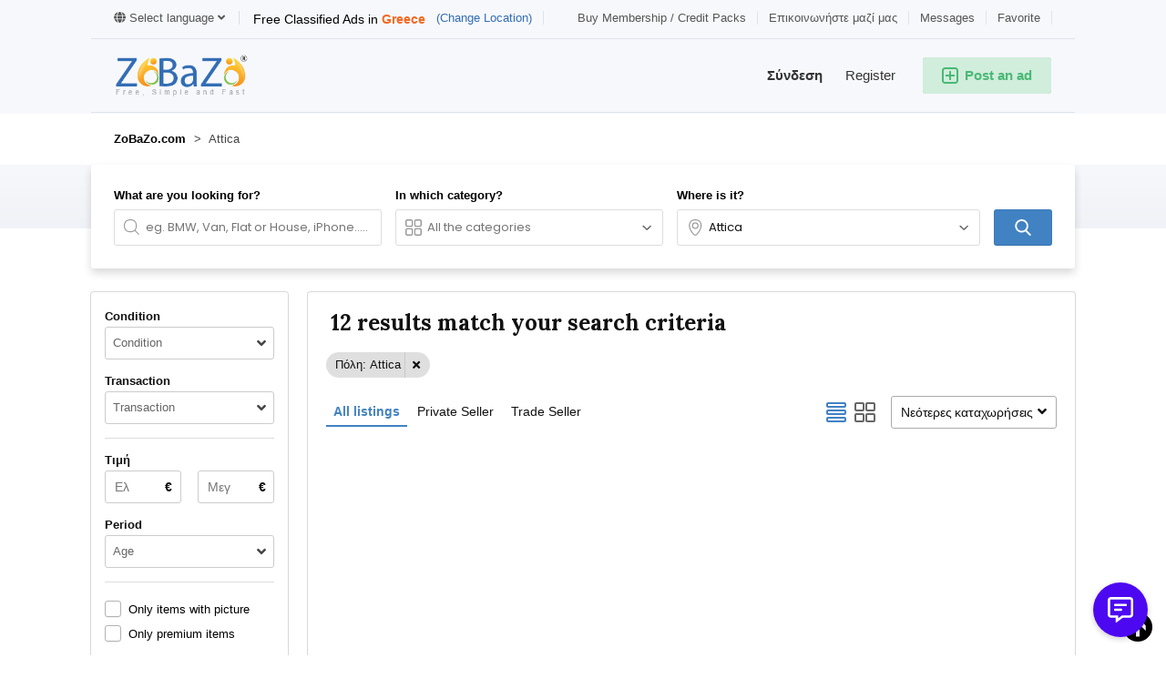

--- FILE ---
content_type: text/html; charset=utf-8
request_url: https://www.google.com/recaptcha/api2/aframe
body_size: 268
content:
<!DOCTYPE HTML><html><head><meta http-equiv="content-type" content="text/html; charset=UTF-8"></head><body><script nonce="4YbHroOA_ulbWcS6DKBuxQ">/** Anti-fraud and anti-abuse applications only. See google.com/recaptcha */ try{var clients={'sodar':'https://pagead2.googlesyndication.com/pagead/sodar?'};window.addEventListener("message",function(a){try{if(a.source===window.parent){var b=JSON.parse(a.data);var c=clients[b['id']];if(c){var d=document.createElement('img');d.src=c+b['params']+'&rc='+(localStorage.getItem("rc::a")?sessionStorage.getItem("rc::b"):"");window.document.body.appendChild(d);sessionStorage.setItem("rc::e",parseInt(sessionStorage.getItem("rc::e")||0)+1);localStorage.setItem("rc::h",'1769484537665');}}}catch(b){}});window.parent.postMessage("_grecaptcha_ready", "*");}catch(b){}</script></body></html>

--- FILE ---
content_type: text/css
request_url: https://gr.zobazo.com/oc-content/plugins/osclass_pay/css/admin_items.css
body_size: 87
content:
.osp-pay-line {background:rgba(0,0,0,0.25);font-size:10px;font-weight:500;color:rgba(0,0,0,0.6);padding:3px 4px;border-radius:3px;}
.osp-pay-line.osp-is-paid {background-color:#6ec46b;font-weight:600;}
.osp-st-line {position: absolute; right: -1px; top: -1px; width: 15px; height: 17px; color: rgba(0,0,0,0.5); line-height: 17px; font-size: 9px; background: rgba(255,255,255,0.4); text-align: center; border: 1px solid rgba(0,0,0,0.1);}
.osp-st-line.pt501 {top:17px;}
.osp-st-line.pt601 {top:34px;}
